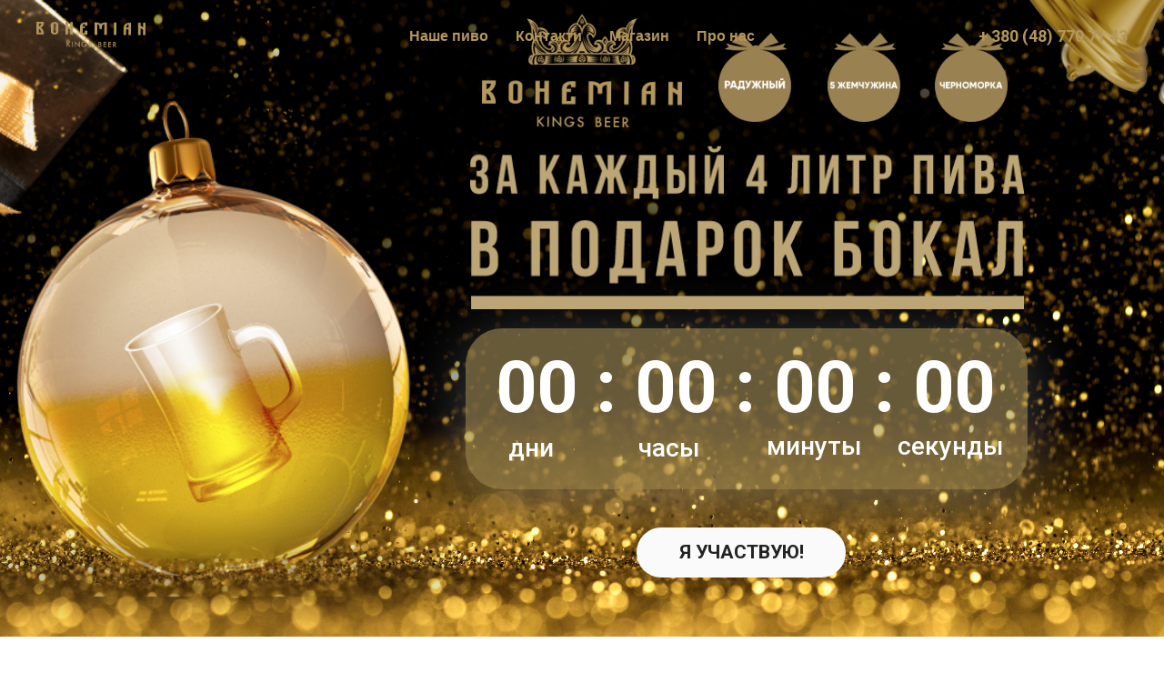

--- FILE ---
content_type: text/html; charset=UTF-8
request_url: https://bohemian-beer.com.ua/bokal
body_size: 17369
content:
<!DOCTYPE html> <html> <head> <meta charset="utf-8" /> <meta http-equiv="Content-Type" content="text/html; charset=utf-8" /> <meta name="viewport" content="width=device-width, initial-scale=1.0" /> <meta name="google-site-verification" content="e58hMLFcIwBWZhI120g1rIIPA52nFKPKOQt8_kuwFpw" /> <!--metatextblock--> <title>Bohemian Kings Beer - Акция за каждый 4 литр пива, бокал в подарок!</title> <meta name="description" content="Купи 4 литра пива в фирменном магазине Bohemian Kings Beer и получи фирменный бокал в подарок!" /> <meta property="og:url" content="https://bohemian-beer.com.ua/bokal" /> <meta property="og:title" content="Bohemian Kings Beer - Акция за каждый 4 литр пива, бокал в подарок!" /> <meta property="og:description" content="Купи 4 литра пива в фирменном магазине Bohemian Kings Beer и получи фирменный бокал в подарок!" /> <meta property="og:type" content="website" /> <meta property="og:image" content="https://static.tildacdn.one/tild6431-6362-4461-b531-646134663135/photo.png" /> <link rel="canonical" href="https://bohemian-beer.com.ua/bokal"> <!--/metatextblock--> <meta name="format-detection" content="telephone=no" /> <meta http-equiv="x-dns-prefetch-control" content="on"> <link rel="dns-prefetch" href="https://ws.tildacdn.com"> <link rel="dns-prefetch" href="https://static.tildacdn.one"> <link rel="shortcut icon" href="https://static.tildacdn.one/tild3733-3534-4133-b962-366566353735/favicon.ico" type="image/x-icon" /> <!-- Assets --> <script src="https://neo.tildacdn.com/js/tilda-fallback-1.0.min.js" async charset="utf-8"></script> <link rel="stylesheet" href="https://static.tildacdn.one/css/tilda-grid-3.0.min.css" type="text/css" media="all" onerror="this.loaderr='y';"/> <link rel="stylesheet" href="https://static.tildacdn.one/ws/project3296369/tilda-blocks-page16181493.min.css?t=1756913498" type="text/css" media="all" onerror="this.loaderr='y';" /> <link rel="preconnect" href="https://fonts.gstatic.com"> <link href="https://fonts.googleapis.com/css2?family=Roboto:wght@300;400;500;700&subset=latin,cyrillic" rel="stylesheet"> <link rel="stylesheet" href="https://static.tildacdn.one/css/tilda-animation-2.0.min.css" type="text/css" media="all" onerror="this.loaderr='y';" /> <link rel="stylesheet" href="https://static.tildacdn.one/css/tilda-cover-1.0.min.css" type="text/css" media="all" onerror="this.loaderr='y';" /> <link rel="stylesheet" href="https://static.tildacdn.one/css/tilda-forms-1.0.min.css" type="text/css" media="all" onerror="this.loaderr='y';" /> <script nomodule src="https://static.tildacdn.one/js/tilda-polyfill-1.0.min.js" charset="utf-8"></script> <script type="text/javascript">function t_onReady(func) {if(document.readyState!='loading') {func();} else {document.addEventListener('DOMContentLoaded',func);}}
function t_onFuncLoad(funcName,okFunc,time) {if(typeof window[funcName]==='function') {okFunc();} else {setTimeout(function() {t_onFuncLoad(funcName,okFunc,time);},(time||100));}}function t_throttle(fn,threshhold,scope) {return function() {fn.apply(scope||this,arguments);};}</script> <script src="https://static.tildacdn.one/js/jquery-1.10.2.min.js" charset="utf-8" onerror="this.loaderr='y';"></script> <script src="https://static.tildacdn.one/js/tilda-scripts-3.0.min.js" charset="utf-8" defer onerror="this.loaderr='y';"></script> <script src="https://static.tildacdn.one/ws/project3296369/tilda-blocks-page16181493.min.js?t=1756913498" charset="utf-8" async onerror="this.loaderr='y';"></script> <script src="https://static.tildacdn.one/js/tilda-lazyload-1.0.min.js" charset="utf-8" async onerror="this.loaderr='y';"></script> <script src="https://static.tildacdn.one/js/tilda-animation-2.0.min.js" charset="utf-8" async onerror="this.loaderr='y';"></script> <script src="https://static.tildacdn.one/js/tilda-zero-1.1.min.js" charset="utf-8" async onerror="this.loaderr='y';"></script> <script src="https://static.tildacdn.one/js/tilda-forms-1.0.min.js" charset="utf-8" async onerror="this.loaderr='y';"></script> <script src="https://static.tildacdn.one/js/tilda-cover-1.0.min.js" charset="utf-8" async onerror="this.loaderr='y';"></script> <script src="https://static.tildacdn.one/js/tilda-map-1.0.min.js" charset="utf-8" async onerror="this.loaderr='y';"></script> <script src="https://static.tildacdn.one/js/tilda-menu-1.0.min.js" charset="utf-8" async onerror="this.loaderr='y';"></script> <script src="https://static.tildacdn.one/js/tilda-skiplink-1.0.min.js" charset="utf-8" async onerror="this.loaderr='y';"></script> <script src="https://static.tildacdn.one/js/tilda-events-1.0.min.js" charset="utf-8" async onerror="this.loaderr='y';"></script> <!-- nominify begin --><meta name="facebook-domain-verification" content="mghu0yhaw0gm8gaywrguxac9gc487o" /> <meta name="google-site-verification" content="e58hMLFcIwBWZhI120g1rIIPA52nFKPKOQt8_kuwFpw" /><!-- Google Tag Manager --> <script>(function(w,d,s,l,i){w[l]=w[l]||[];w[l].push({'gtm.start':
new Date().getTime(),event:'gtm.js'});var f=d.getElementsByTagName(s)[0],
j=d.createElement(s),dl=l!='dataLayer'?'&l='+l:'';j.async=true;j.src=
'https://www.googletagmanager.com/gtm.js?id='+i+dl;f.parentNode.insertBefore(j,f);
})(window,document,'script','dataLayer','GTM-MXGWX4S');</script> <!-- End Google Tag Manager --><!-- nominify end --><script type="text/javascript">window.dataLayer=window.dataLayer||[];</script> <!-- Google Tag Manager --> <script type="text/javascript">(function(w,d,s,l,i){w[l]=w[l]||[];w[l].push({'gtm.start':new Date().getTime(),event:'gtm.js'});var f=d.getElementsByTagName(s)[0],j=d.createElement(s),dl=l!='dataLayer'?'&l='+l:'';j.async=true;j.src='https://www.googletagmanager.com/gtm.js?id='+i+dl;f.parentNode.insertBefore(j,f);})(window,document,'script','dataLayer','GTM-MXGWX4S');</script> <!-- End Google Tag Manager --> <!-- Facebook Pixel Code --> <script type="text/javascript" data-tilda-cookie-type="advertising">setTimeout(function(){!function(f,b,e,v,n,t,s)
{if(f.fbq)return;n=f.fbq=function(){n.callMethod?n.callMethod.apply(n,arguments):n.queue.push(arguments)};if(!f._fbq)f._fbq=n;n.push=n;n.loaded=!0;n.version='2.0';n.agent='pltilda';n.queue=[];t=b.createElement(e);t.async=!0;t.src=v;s=b.getElementsByTagName(e)[0];s.parentNode.insertBefore(t,s)}(window,document,'script','https://connect.facebook.net/en_US/fbevents.js');fbq('init','479798656842452');fbq('track','PageView');},2000);</script> <!-- End Facebook Pixel Code --> <script type="text/javascript">(function() {if((/bot|google|yandex|baidu|bing|msn|duckduckbot|teoma|slurp|crawler|spider|robot|crawling|facebook/i.test(navigator.userAgent))===false&&typeof(sessionStorage)!='undefined'&&sessionStorage.getItem('visited')!=='y'&&document.visibilityState){var style=document.createElement('style');style.type='text/css';style.innerHTML='@media screen and (min-width: 980px) {.t-records {opacity: 0;}.t-records_animated {-webkit-transition: opacity ease-in-out .2s;-moz-transition: opacity ease-in-out .2s;-o-transition: opacity ease-in-out .2s;transition: opacity ease-in-out .2s;}.t-records.t-records_visible {opacity: 1;}}';document.getElementsByTagName('head')[0].appendChild(style);function t_setvisRecs(){var alr=document.querySelectorAll('.t-records');Array.prototype.forEach.call(alr,function(el) {el.classList.add("t-records_animated");});setTimeout(function() {Array.prototype.forEach.call(alr,function(el) {el.classList.add("t-records_visible");});sessionStorage.setItem("visited","y");},400);}
document.addEventListener('DOMContentLoaded',t_setvisRecs);}})();</script></head> <body class="t-body" style="margin:0;"> <!--allrecords--> <div id="allrecords" class="t-records" data-hook="blocks-collection-content-node" data-tilda-project-id="3296369" data-tilda-page-id="16181493" data-tilda-page-alias="bokal" data-tilda-formskey="3eaffdba8521f0f1c36475b9bff5152b" data-tilda-imgoptimoff="yes" data-tilda-lazy="yes" data-tilda-root-zone="one" data-tilda-project-headcode="yes" data-tilda-project-country="UA"> <!--header--> <header id="t-header" class="t-records" data-hook="blocks-collection-content-node" data-tilda-project-id="3296369" data-tilda-page-id="18684805" data-tilda-page-alias="header" data-tilda-formskey="3eaffdba8521f0f1c36475b9bff5152b" data-tilda-imgoptimoff="yes" data-tilda-lazy="yes" data-tilda-root-zone="one" data-tilda-project-headcode="yes" data-tilda-project-country="UA"> <div id="rec439125544" class="r t-rec t-rec_pb_0 t-screenmin-480px" style="padding-bottom:0px; " data-animationappear="off" data-record-type="257" data-screen-min="480px"> <!-- T228 --> <div id="nav439125544marker"></div> <div id="nav439125544" class="t228 t228__positionfixed " style="background-color: rgba(255,255,255,0.0); " data-bgcolor-hex="#ffffff" data-bgcolor-rgba="rgba(255,255,255,0.0)" data-navmarker="nav439125544marker" data-appearoffset="" data-bgopacity-two="100" data-menushadow="" data-menushadow-css="" data-bgopacity="0.0" data-bgcolor-rgba-afterscroll="rgba(255,255,255,1)" data-menu-items-align="center" data-menu="yes"> <div class="t228__maincontainer " style=""> <div class="t228__padding40px"></div> <div class="t228__leftside"> <div class="t228__leftcontainer"> <a href="/" class="t228__imgwrapper"> <img class="t228__imglogo t228__imglogomobile"
src="https://static.tildacdn.one/tild3766-3234-4332-b737-313932313766/_-.png"
imgfield="img"
style="max-width: 120px; width: 120px; min-width: 120px; height: auto; display: block;"
alt=""> </a> </div> </div> <div class="t228__centerside "> <nav class="t228__centercontainer"> <ul role="list" class="t228__list t-menu__list t228__list_hidden"> <li class="t228__list_item"
style="padding:0 15px 0 0;"> <a class="t-menu__link-item"
href="/ourbeer" data-menu-submenu-hook="" data-menu-item-number="1">
Наше пиво
</a> </li> <li class="t228__list_item"
style="padding:0 15px;"> <a class="t-menu__link-item"
href="/contact" data-menu-submenu-hook="" data-menu-item-number="2">
Контакти
</a> </li> <li class="t228__list_item"
style="padding:0 15px;"> <a class="t-menu__link-item"
href="/shop" data-menu-submenu-hook="" data-menu-item-number="3">
Магазин
</a> </li> <li class="t228__list_item"
style="padding:0 0 0 15px;"> <a class="t-menu__link-item"
href="/aboutus" data-menu-submenu-hook="" data-menu-item-number="4">
Про нас
</a> </li> </ul> </nav> </div> <div class="t228__rightside"> <div class="t228__rightcontainer"> <div class="t228__right_descr" field="descr"><a href="tel:+380487707143" style="color:#b4965b !important;text-decoration: none;border-bottom: 0px solid;box-shadow: inset 0px -0px 0px 0px;-webkit-box-shadow: inset 0px -0px 0px 0px;-moz-box-shadow: inset 0px -0px 0px 0px;">+ 380 (48) 770 71 43</a><a href="tel:+380487707143"><strong></strong></a></div> </div> </div> <div class="t228__padding40px"> </div> </div> </div> <style>@media screen and (max-width:980px){#rec439125544 .t228__leftcontainer{padding:20px;}#rec439125544 .t228__imglogo{padding:20px 0;}#rec439125544 .t228{position:static;}}</style> <script>window.addEventListener('load',function() {t_onFuncLoad('t228_setWidth',function() {t228_setWidth('439125544');});});window.addEventListener('resize',t_throttle(function() {t_onFuncLoad('t228_setWidth',function() {t228_setWidth('439125544');});t_onFuncLoad('t_menu__setBGcolor',function() {t_menu__setBGcolor('439125544','.t228');});}));t_onReady(function() {t_onFuncLoad('t_menu__highlightActiveLinks',function() {t_menu__highlightActiveLinks('.t228__list_item a');});t_onFuncLoad('t_menu__findAnchorLinks',function() {t_menu__findAnchorLinks('439125544','.t228__list_item a');});t_onFuncLoad('t228__init',function() {t228__init('439125544');});t_onFuncLoad('t_menu__setBGcolor',function() {t_menu__setBGcolor('439125544','.t228');});t_onFuncLoad('t_menu__interactFromKeyboard',function() {t_menu__interactFromKeyboard('439125544');});t_onFuncLoad('t228_setWidth',function() {t228_setWidth('439125544');});t_onFuncLoad('t_menu__changeBgOpacity',function() {t_menu__changeBgOpacity('439125544','.t228');window.addEventListener('scroll',t_throttle(function() {t_menu__changeBgOpacity('439125544','.t228');}));});});</script> <style>#rec439125544 .t-menu__link-item{}@supports (overflow:-webkit-marquee) and (justify-content:inherit){#rec439125544 .t-menu__link-item,#rec439125544 .t-menu__link-item.t-active{opacity:1 !important;}}</style> <style> #rec439125544 .t228__leftcontainer a{font-size:18px;color:#ffffff;}#rec439125544 a.t-menu__link-item{color:#b4965b;font-weight:600;}#rec439125544 .t228__right_langs_lang a{color:#b4965b;font-weight:600;}#rec439125544 .t228__right_descr{font-size:18px;font-weight:600;font-family:'Roboto';}</style> <style> #rec439125544 .t228__logo{font-size:18px;color:#ffffff;}</style> </div> <div id="rec439125609" class="r t-rec t-screenmax-480px" style=" " data-animationappear="off" data-record-type="309" data-screen-max="480px"> <!-- T280 --> <div id="nav439125609marker"></div> <div id="nav439125609" class="t280 " data-menu="yes" data-appearoffset=""> <div class="t280__container t280__positionfixed" style=""> <div class="t280__container__bg" style="background-color: rgba(255,255,255,0.0);" data-bgcolor-hex="#ffffff" data-bgcolor-rgba="rgba(255,255,255,0.0)" data-navmarker="nav439125609marker" data-appearoffset="" data-bgopacity="0.0" data-bgcolor-rgba-afterscroll="rgba(255,255,255,1)" data-bgopacity2="1" data-menushadow="" data-menushadow-css=""></div> <div class="t280__menu__content "> <div class="t280__logo__container" style="min-height:60px;"> <div class="t280__logo__content"> <img class="t280__logo__img"
src="https://static.tildacdn.one/tild3463-3862-4565-b934-656536373436/_-.png"
imgfield="img"
style="height: 30px;"
alt=""> </div> </div> <button type="button"
class="t-menuburger t-menuburger_first "
aria-label="Навигационное меню"
aria-expanded="false"> <span style="background-color:#b4965b;"></span> <span style="background-color:#b4965b;"></span> <span style="background-color:#b4965b;"></span> <span style="background-color:#b4965b;"></span> </button> <script>function t_menuburger_init(recid) {var rec=document.querySelector('#rec' + recid);if(!rec) return;var burger=rec.querySelector('.t-menuburger');if(!burger) return;var isSecondStyle=burger.classList.contains('t-menuburger_second');if(isSecondStyle&&!window.isMobile&&!('ontouchend' in document)) {burger.addEventListener('mouseenter',function() {if(burger.classList.contains('t-menuburger-opened')) return;burger.classList.remove('t-menuburger-unhovered');burger.classList.add('t-menuburger-hovered');});burger.addEventListener('mouseleave',function() {if(burger.classList.contains('t-menuburger-opened')) return;burger.classList.remove('t-menuburger-hovered');burger.classList.add('t-menuburger-unhovered');setTimeout(function() {burger.classList.remove('t-menuburger-unhovered');},300);});}
burger.addEventListener('click',function() {if(!burger.closest('.tmenu-mobile')&&!burger.closest('.t450__burger_container')&&!burger.closest('.t466__container')&&!burger.closest('.t204__burger')&&!burger.closest('.t199__js__menu-toggler')) {burger.classList.toggle('t-menuburger-opened');burger.classList.remove('t-menuburger-unhovered');}});var menu=rec.querySelector('[data-menu="yes"]');if(!menu) return;var menuLinks=menu.querySelectorAll('.t-menu__link-item');var submenuClassList=['t978__menu-link_hook','t978__tm-link','t966__tm-link','t794__tm-link','t-menusub__target-link'];Array.prototype.forEach.call(menuLinks,function(link) {link.addEventListener('click',function() {var isSubmenuHook=submenuClassList.some(function(submenuClass) {return link.classList.contains(submenuClass);});if(isSubmenuHook) return;burger.classList.remove('t-menuburger-opened');});});menu.addEventListener('clickedAnchorInTooltipMenu',function() {burger.classList.remove('t-menuburger-opened');});}
t_onReady(function() {t_onFuncLoad('t_menuburger_init',function(){t_menuburger_init('439125609');});});</script> <style>.t-menuburger{position:relative;flex-shrink:0;width:28px;height:20px;padding:0;border:none;background-color:transparent;outline:none;-webkit-transform:rotate(0deg);transform:rotate(0deg);transition:transform .5s ease-in-out;cursor:pointer;z-index:999;}.t-menuburger span{display:block;position:absolute;width:100%;opacity:1;left:0;-webkit-transform:rotate(0deg);transform:rotate(0deg);transition:.25s ease-in-out;height:3px;background-color:#000;}.t-menuburger span:nth-child(1){top:0px;}.t-menuburger span:nth-child(2),.t-menuburger span:nth-child(3){top:8px;}.t-menuburger span:nth-child(4){top:16px;}.t-menuburger__big{width:42px;height:32px;}.t-menuburger__big span{height:5px;}.t-menuburger__big span:nth-child(2),.t-menuburger__big span:nth-child(3){top:13px;}.t-menuburger__big span:nth-child(4){top:26px;}.t-menuburger__small{width:22px;height:14px;}.t-menuburger__small span{height:2px;}.t-menuburger__small span:nth-child(2),.t-menuburger__small span:nth-child(3){top:6px;}.t-menuburger__small span:nth-child(4){top:12px;}.t-menuburger-opened span:nth-child(1){top:8px;width:0%;left:50%;}.t-menuburger-opened span:nth-child(2){-webkit-transform:rotate(45deg);transform:rotate(45deg);}.t-menuburger-opened span:nth-child(3){-webkit-transform:rotate(-45deg);transform:rotate(-45deg);}.t-menuburger-opened span:nth-child(4){top:8px;width:0%;left:50%;}.t-menuburger-opened.t-menuburger__big span:nth-child(1){top:6px;}.t-menuburger-opened.t-menuburger__big span:nth-child(4){top:18px;}.t-menuburger-opened.t-menuburger__small span:nth-child(1),.t-menuburger-opened.t-menuburger__small span:nth-child(4){top:6px;}@media (hover),(min-width:0\0){.t-menuburger_first:hover span:nth-child(1){transform:translateY(1px);}.t-menuburger_first:hover span:nth-child(4){transform:translateY(-1px);}.t-menuburger_first.t-menuburger__big:hover span:nth-child(1){transform:translateY(3px);}.t-menuburger_first.t-menuburger__big:hover span:nth-child(4){transform:translateY(-3px);}}.t-menuburger_second span:nth-child(2),.t-menuburger_second span:nth-child(3){width:80%;left:20%;right:0;}@media (hover),(min-width:0\0){.t-menuburger_second.t-menuburger-hovered span:nth-child(2),.t-menuburger_second.t-menuburger-hovered span:nth-child(3){animation:t-menuburger-anim 0.3s ease-out normal forwards;}.t-menuburger_second.t-menuburger-unhovered span:nth-child(2),.t-menuburger_second.t-menuburger-unhovered span:nth-child(3){animation:t-menuburger-anim2 0.3s ease-out normal forwards;}}.t-menuburger_second.t-menuburger-opened span:nth-child(2),.t-menuburger_second.t-menuburger-opened span:nth-child(3){left:0;right:0;width:100%!important;}.t-menuburger_third span:nth-child(4){width:70%;left:unset;right:0;}@media (hover),(min-width:0\0){.t-menuburger_third:not(.t-menuburger-opened):hover span:nth-child(4){width:100%;}}.t-menuburger_third.t-menuburger-opened span:nth-child(4){width:0!important;right:50%;}.t-menuburger_fourth{height:12px;}.t-menuburger_fourth.t-menuburger__small{height:8px;}.t-menuburger_fourth.t-menuburger__big{height:18px;}.t-menuburger_fourth span:nth-child(2),.t-menuburger_fourth span:nth-child(3){top:4px;opacity:0;}.t-menuburger_fourth span:nth-child(4){top:8px;}.t-menuburger_fourth.t-menuburger__small span:nth-child(2),.t-menuburger_fourth.t-menuburger__small span:nth-child(3){top:3px;}.t-menuburger_fourth.t-menuburger__small span:nth-child(4){top:6px;}.t-menuburger_fourth.t-menuburger__small span:nth-child(2),.t-menuburger_fourth.t-menuburger__small span:nth-child(3){top:3px;}.t-menuburger_fourth.t-menuburger__small span:nth-child(4){top:6px;}.t-menuburger_fourth.t-menuburger__big span:nth-child(2),.t-menuburger_fourth.t-menuburger__big span:nth-child(3){top:6px;}.t-menuburger_fourth.t-menuburger__big span:nth-child(4){top:12px;}@media (hover),(min-width:0\0){.t-menuburger_fourth:not(.t-menuburger-opened):hover span:nth-child(1){transform:translateY(1px);}.t-menuburger_fourth:not(.t-menuburger-opened):hover span:nth-child(4){transform:translateY(-1px);}.t-menuburger_fourth.t-menuburger__big:not(.t-menuburger-opened):hover span:nth-child(1){transform:translateY(3px);}.t-menuburger_fourth.t-menuburger__big:not(.t-menuburger-opened):hover span:nth-child(4){transform:translateY(-3px);}}.t-menuburger_fourth.t-menuburger-opened span:nth-child(1),.t-menuburger_fourth.t-menuburger-opened span:nth-child(4){top:4px;}.t-menuburger_fourth.t-menuburger-opened span:nth-child(2),.t-menuburger_fourth.t-menuburger-opened span:nth-child(3){opacity:1;}@keyframes t-menuburger-anim{0%{width:80%;left:20%;right:0;}50%{width:100%;left:0;right:0;}100%{width:80%;left:0;right:20%;}}@keyframes t-menuburger-anim2{0%{width:80%;left:0;}50%{width:100%;right:0;left:0;}100%{width:80%;left:20%;right:0;}}</style> </div> </div> <div class="t280__menu__wrapper t280__menu__wrapper_2"> <div class="t280__menu__bg" style="background-color:#ebebeb; opacity:1;"></div> <div class="t280__menu__container"> <nav class="t280__menu t-width t-width_6"> <ul role="list" class="t280__list t-menu__list"> <li class="t280__menu__item"> <a class="t280__menu__link t-title t-title_xl t-menu__link-item"
href="/ourbeer" data-menu-submenu-hook="">
Наше пиво
</a> </li> <li class="t280__menu__item"> <a class="t280__menu__link t-title t-title_xl t-menu__link-item"
href="/contact" data-menu-submenu-hook="">
Контакти
</a> </li> <li class="t280__menu__item"> <a class="t280__menu__link t-title t-title_xl t-menu__link-item"
href="/aboutus" data-menu-submenu-hook="">
Про нас
</a> </li> <li class="t280__menu__item"> <a class="t280__menu__link t-title t-title_xl t-menu__link-item"
href="/shop" data-menu-submenu-hook="">
Магазин
</a> </li> </ul> </nav> <div class="t280__bottom t-width t-width_6"> <div class="t280__descr t280__bottom__item t-descr t-descr_xs"><a href="tel:+380487707143" style="color:#b4965b !important;text-decoration: none;border-bottom: 0px solid;box-shadow: inset 0px -0px 0px 0px;-webkit-box-shadow: inset 0px -0px 0px 0px;-moz-box-shadow: inset 0px -0px 0px 0px;">+ 380 (48) 770 71 43</a></div> <div class="t-sociallinks"> <ul role="list" class="t-sociallinks__wrapper" aria-label="Соц. сети"> <!-- new soclinks --><li class="t-sociallinks__item t-sociallinks__item_facebook"><a href="https://www.facebook.com/bohemian.kings.brewery" target="_blank" rel="nofollow" aria-label="facebook" style="width: 30px; height: 30px;"><svg class="t-sociallinks__svg" role="presentation" width=30px height=30px viewBox="0 0 100 100" fill="none" xmlns="http://www.w3.org/2000/svg"> <path fill-rule="evenodd" clip-rule="evenodd" d="M50 100c27.6142 0 50-22.3858 50-50S77.6142 0 50 0 0 22.3858 0 50s22.3858 50 50 50Zm3.431-73.9854c-2.5161.0701-5.171.6758-7.0464 2.4577-1.5488 1.4326-2.329 3.5177-2.5044 5.602-.0534 1.4908-.0458 2.9855-.0382 4.4796.0058 1.1205.0115 2.2407-.0085 3.3587-.6888.005-1.3797.0036-2.0709.0021-.9218-.0019-1.8441-.0038-2.7626.0096 0 .8921.0013 1.7855.0026 2.6797.0026 1.791.0052 3.5853-.0026 5.3799.9185.0134 1.8409.0115 2.7627.0096.6912-.0015 1.382-.0029 2.0708.0021.0155 3.5565.0127 7.1128.0098 10.669-.0036 4.4452-.0072 8.8903.0252 13.3354 1.8903-.0134 3.7765-.0115 5.6633-.0095 1.4152.0014 2.8306.0028 4.2484-.0022.0117-4.0009.0088-7.9986.0058-11.9963-.0029-3.9979-.0058-7.9957.0059-11.9964.9533-.005 1.9067-.0036 2.86-.0021 1.2713.0019 2.5425.0038 3.8137-.0096.396-2.679.7335-5.3814.9198-8.0947-1.2576-.0058-2.5155-.0058-3.7734-.0058-1.2578 0-2.5157 0-3.7734-.0059 0-.4689-.0007-.9378-.0014-1.4066-.0022-1.4063-.0044-2.8123.0131-4.2188.198-1.0834 1.3158-1.9104 2.3992-1.8403h5.1476c.0117-2.8069.0117-5.602 0-8.4089-.6636 0-1.3273-.0007-1.9911-.0014-1.9915-.0022-3.9832-.0044-5.975.0131Z" fill="#b4965b"/> </svg></a></li>&nbsp;<li class="t-sociallinks__item t-sociallinks__item_instagram"><a href="https://www.instagram.com/bohemian_brewery/" target="_blank" rel="nofollow" aria-label="instagram" style="width: 30px; height: 30px;"><svg class="t-sociallinks__svg" role="presentation" width=30px height=30px viewBox="0 0 100 100" fill="none" xmlns="http://www.w3.org/2000/svg"> <path fill-rule="evenodd" clip-rule="evenodd" d="M50 100C77.6142 100 100 77.6142 100 50C100 22.3858 77.6142 0 50 0C22.3858 0 0 22.3858 0 50C0 77.6142 22.3858 100 50 100ZM25 39.3918C25 31.4558 31.4566 25 39.3918 25H60.6082C68.5442 25 75 31.4566 75 39.3918V60.8028C75 68.738 68.5442 75.1946 60.6082 75.1946H39.3918C31.4558 75.1946 25 68.738 25 60.8028V39.3918ZM36.9883 50.0054C36.9883 42.8847 42.8438 37.0922 50.0397 37.0922C57.2356 37.0922 63.0911 42.8847 63.0911 50.0054C63.0911 57.1252 57.2356 62.9177 50.0397 62.9177C42.843 62.9177 36.9883 57.1252 36.9883 50.0054ZM41.7422 50.0054C41.7422 54.5033 45.4641 58.1638 50.0397 58.1638C54.6153 58.1638 58.3372 54.5041 58.3372 50.0054C58.3372 45.5066 54.6145 41.8469 50.0397 41.8469C45.4641 41.8469 41.7422 45.5066 41.7422 50.0054ZM63.3248 39.6355C65.0208 39.6355 66.3956 38.2606 66.3956 36.5646C66.3956 34.8687 65.0208 33.4938 63.3248 33.4938C61.6288 33.4938 60.2539 34.8687 60.2539 36.5646C60.2539 38.2606 61.6288 39.6355 63.3248 39.6355Z" fill="#b4965b"/> </svg></a></li><!-- /new soclinks --> </ul> </div> </div> </div> </div> </div> <style>@media screen and (max-width:980px){#rec439125609 .t280__main_opened .t280__menu__content{background-color:#ebebeb!important;opacity:1!important;}}</style> <script>t_onReady(function() {t_onFuncLoad('t280_showMenu',function() {t280_showMenu('439125609');});t_onFuncLoad('t280_changeSize',function() {t280_changeSize('439125609');});t_onFuncLoad('t280_highlight',function() {t280_highlight();});});t_onFuncLoad('t280_changeSize',function(){window.addEventListener('resize',t_throttle(function() {t280_changeSize('439125609');}));});t_onReady(function() {t_onFuncLoad('t280_changeBgOpacityMenu',function(){t280_changeBgOpacityMenu('439125609');window.addEventListener('scroll',t_throttle(function(){t280_changeBgOpacityMenu('439125609');}));});});</script> <style>#rec439125609 .t-menu__link-item{}@supports (overflow:-webkit-marquee) and (justify-content:inherit){#rec439125609 .t-menu__link-item,#rec439125609 .t-menu__link-item.t-active{opacity:1 !important;}}</style> <style> #rec439125609 .t280__logo__content .t-title{font-size:18px;color:#000000;font-weight:500;text-transform:uppercase;letter-spacing:2px;}#rec439125609 a.t280__menu__link{color:#000000;font-weight:300;}#rec439125609 .t280__descr{font-size:18px;}</style> <style> #rec439125609 .t280__logo{font-size:18px;color:#000000;font-weight:500;text-transform:uppercase;letter-spacing:2px;}</style> <style> #rec439125609 .t280__lang_first{color:#000000;font-weight:300;}</style> <style> #rec439125609 .t280__lang_second{color:#000000;font-weight:300;}</style> </div> </header> <!--/header--> <div id="rec264119296" class="r t-rec" style=" " data-animationappear="off" data-record-type="396"> <!-- T396 --> <style>#rec264119296 .t396__artboard {height:700px;background-color:#ffffff;}#rec264119296 .t396__filter {height:700px;}#rec264119296 .t396__carrier{height:700px;background-position:center center;background-attachment:scroll;background-image:url('https://thb.tildacdn.one/tild6132-3362-4930-a163-376339323562/-/resize/20x/photo.png');background-size:cover;background-repeat:no-repeat;}@media screen and (max-width:1199px) {#rec264119296 .t396__artboard,#rec264119296 .t396__filter,#rec264119296 .t396__carrier {}#rec264119296 .t396__filter {}#rec264119296 .t396__carrier {background-attachment:scroll;}}@media screen and (max-width:959px) {#rec264119296 .t396__artboard,#rec264119296 .t396__filter,#rec264119296 .t396__carrier {}#rec264119296 .t396__filter {}#rec264119296 .t396__carrier {background-attachment:scroll;}}@media screen and (max-width:639px) {#rec264119296 .t396__artboard,#rec264119296 .t396__filter,#rec264119296 .t396__carrier {}#rec264119296 .t396__filter {}#rec264119296 .t396__carrier {background-attachment:scroll;}}@media screen and (max-width:479px) {#rec264119296 .t396__artboard,#rec264119296 .t396__filter,#rec264119296 .t396__carrier {}#rec264119296 .t396__filter {}#rec264119296 .t396__carrier {background-attachment:scroll;}}#rec264119296 .tn-elem[data-elem-id="1608039376274"]{z-index:2;top:-175px;left:calc(50% - 600px + -950px);width:430px;height:auto;}#rec264119296 .tn-elem[data-elem-id="1608039376274"] .tn-atom{background-position:center center;border-color:transparent ;border-style:solid;}#rec264119296 .tn-elem[data-elem-id="1608039376274"] .tn-atom__img {}@media screen and (max-width:1199px) {}@media screen and (max-width:959px) {}@media screen and (max-width:639px) {}@media screen and (max-width:479px) {#rec264119296 .tn-elem[data-elem-id="1608039376274"] {top:170px;left:calc(50% - 160px + -650px);width:280px;height:auto;}}#rec264119296 .tn-elem[data-elem-id="1608040309534"]{z-index:3;top:361px;left:calc(50% - 600px + 472px);width:618px;height:177px;}#rec264119296 .tn-elem[data-elem-id="1608040309534"] .tn-atom{border-width:4px;border-radius:40px;opacity:0.6;background-color:#ab9660;background-position:center center;border-color:transparent ;border-style:solid ;box-shadow:0px 10px 70px 0px rgba(218,224,231,0.5);}@media screen and (max-width:1199px) {#rec264119296 .tn-elem[data-elem-id="1608040309534"] {top:539px;left:calc(50% - 480px + 26px);}}@media screen and (max-width:959px) {#rec264119296 .tn-elem[data-elem-id="1608040309534"] {top:535px;left:calc(50% - 320px + 8px);}}@media screen and (max-width:639px) {#rec264119296 .tn-elem[data-elem-id="1608040309534"] {top:531px;left:calc(50% - 240px + 22px);width:434px;height:116px;}}@media screen and (max-width:479px) {#rec264119296 .tn-elem[data-elem-id="1608040309534"] {top:235px;left:calc(50% - 160px + 6px);width:308px;height:102px;}}#rec264119296 .tn-elem[data-elem-id="1608039350107"]{z-index:4;top:15px;left:calc(50% - 600px + 490px);width:220px;height:auto;}#rec264119296 .tn-elem[data-elem-id="1608039350107"] .tn-atom{background-position:center center;border-color:transparent ;border-style:solid;}#rec264119296 .tn-elem[data-elem-id="1608039350107"] .tn-atom__img {}@media screen and (max-width:1199px) {}@media screen and (max-width:959px) {}@media screen and (max-width:639px) {}@media screen and (max-width:479px) {#rec264119296 .tn-elem[data-elem-id="1608039350107"] {top:38px;left:calc(50% - 160px + 100px);width:120px;height:auto;}}#rec264119296 .tn-elem[data-elem-id="1608039361405"]{z-index:5;top:160px;left:calc(50% - 600px + 477px);width:610px;height:auto;}#rec264119296 .tn-elem[data-elem-id="1608039361405"] .tn-atom{background-position:center center;border-color:transparent ;border-style:solid;}#rec264119296 .tn-elem[data-elem-id="1608039361405"] .tn-atom__img {}@media screen and (max-width:1199px) {}@media screen and (max-width:959px) {}@media screen and (max-width:639px) {}@media screen and (max-width:479px) {#rec264119296 .tn-elem[data-elem-id="1608039361405"] {top:130px;left:calc(50% - 160px + 25px);width:270px;height:auto;}}#rec264119296 .tn-elem[data-elem-id="1608039399986"]{z-index:6;top:110px;left:calc(50% - 600px + -140px);width:670px;height:auto;}#rec264119296 .tn-elem[data-elem-id="1608039399986"] .tn-atom{background-position:center center;border-color:transparent ;border-style:solid;}#rec264119296 .tn-elem[data-elem-id="1608039399986"] .tn-atom__img {}@media screen and (max-width:1199px) {}@media screen and (max-width:959px) {}@media screen and (max-width:639px) {}@media screen and (max-width:479px) {#rec264119296 .tn-elem[data-elem-id="1608039399986"] {top:315px;left:calc(50% - 160px + -10px);width:340px;height:auto;}}#rec264119296 .tn-elem[data-elem-id="1608039424929"]{z-index:7;top:0px;left:calc(50% - 600px + -120px);width:290px;height:auto;}#rec264119296 .tn-elem[data-elem-id="1608039424929"] .tn-atom{background-position:center center;border-color:transparent ;border-style:solid;}#rec264119296 .tn-elem[data-elem-id="1608039424929"] .tn-atom__img {}@media screen and (max-width:1199px) {}@media screen and (max-width:959px) {}@media screen and (max-width:639px) {}@media screen and (max-width:479px) {#rec264119296 .tn-elem[data-elem-id="1608039424929"] {top:0px;left:calc(50% - 160px + -30px);width:110px;height:auto;}}#rec264119296 .tn-elem[data-elem-id="1608039436886"]{z-index:8;top:0px;left:calc(50% - 600px + 1070px);width:250px;height:auto;}#rec264119296 .tn-elem[data-elem-id="1608039436886"] .tn-atom{background-position:center center;border-color:transparent ;border-style:solid;}#rec264119296 .tn-elem[data-elem-id="1608039436886"] .tn-atom__img {}@media screen and (max-width:1199px) {}@media screen and (max-width:959px) {}@media screen and (max-width:639px) {}@media screen and (max-width:479px) {#rec264119296 .tn-elem[data-elem-id="1608039436886"] {top:0px;left:calc(50% - 160px + 250px);width:110px;height:auto;}}#rec264119296 .tn-elem[data-elem-id="1608039910569"]{color:#ffffff;text-align:center;z-index:9;top:365px;left:calc(50% - 600px + 469px);width:620px;height:auto;}#rec264119296 .tn-elem[data-elem-id="1608039910569"] .tn-atom{color:#ffffff;font-size:79px;font-family:'Roboto',Arial,sans-serif;line-height:1.55;font-weight:700;background-position:center center;border-color:transparent ;border-style:solid;}@media screen and (max-width:1199px) {#rec264119296 .tn-elem[data-elem-id="1608039910569"] {top:555px;left:calc(50% - 480px + 21px);height:auto;}}@media screen and (max-width:959px) {}@media screen and (max-width:639px) {#rec264119296 .tn-elem[data-elem-id="1608039910569"] {top:525px;left:calc(50% - 240px + -40px);width:560px;height:auto;}#rec264119296 .tn-elem[data-elem-id="1608039910569"] .tn-atom{font-size:60px;background-size:cover;}}@media screen and (max-width:479px) {#rec264119296 .tn-elem[data-elem-id="1608039910569"] {top:247px;left:calc(50% - 160px + 12px);width:300px;height:auto;}#rec264119296 .tn-elem[data-elem-id="1608039910569"] .tn-atom{font-size:40px;background-size:cover;}}#rec264119296 .tn-elem[data-elem-id="1608039938438"]{color:#ffffff;z-index:10;top:471px;left:calc(50% - 600px + 519px);width:50px;height:auto;}#rec264119296 .tn-elem[data-elem-id="1608039938438"] .tn-atom{color:#ffffff;font-size:28px;font-family:'Roboto',Arial,sans-serif;line-height:1.55;font-weight:500;background-position:center center;border-color:transparent ;border-style:solid;}@media screen and (max-width:1199px) {#rec264119296 .tn-elem[data-elem-id="1608039938438"] {top:659px;left:calc(50% - 480px + 62px);height:auto;}}@media screen and (max-width:959px) {}@media screen and (max-width:639px) {#rec264119296 .tn-elem[data-elem-id="1608039938438"] {top:600px;left:calc(50% - 240px + 35px);height:auto;}#rec264119296 .tn-elem[data-elem-id="1608039938438"] .tn-atom{font-size:20px;background-size:cover;}}@media screen and (max-width:479px) {#rec264119296 .tn-elem[data-elem-id="1608039938438"] {top:299px;left:calc(50% - 160px + 32px);width:31px;height:auto;}#rec264119296 .tn-elem[data-elem-id="1608039938438"] .tn-atom{font-size:12px;background-size:cover;}}#rec264119296 .tn-elem[data-elem-id="1608039938443"]{color:#ffffff;z-index:11;top:471px;left:calc(50% - 600px + 662px);width:50px;height:auto;}#rec264119296 .tn-elem[data-elem-id="1608039938443"] .tn-atom{color:#ffffff;font-size:28px;font-family:'Roboto',Arial,sans-serif;line-height:1.55;font-weight:500;background-position:center center;border-color:transparent ;border-style:solid;}@media screen and (max-width:1199px) {#rec264119296 .tn-elem[data-elem-id="1608039938443"] {top:659px;left:calc(50% - 480px + 186px);height:auto;}}@media screen and (max-width:959px) {}@media screen and (max-width:639px) {#rec264119296 .tn-elem[data-elem-id="1608039938443"] {top:600px;left:calc(50% - 240px + 136px);height:auto;}#rec264119296 .tn-elem[data-elem-id="1608039938443"] .tn-atom{font-size:20px;background-size:cover;}}@media screen and (max-width:479px) {#rec264119296 .tn-elem[data-elem-id="1608039938443"] {top:299px;left:calc(50% - 160px + 106px);width:39px;height:auto;}#rec264119296 .tn-elem[data-elem-id="1608039938443"] .tn-atom{font-size:12px;background-size:cover;}}#rec264119296 .tn-elem[data-elem-id="1608039938448"]{color:#ffffff;z-index:12;top:469px;left:calc(50% - 600px + 803px);width:50px;height:auto;}#rec264119296 .tn-elem[data-elem-id="1608039938448"] .tn-atom{color:#ffffff;font-size:28px;font-family:'Roboto',Arial,sans-serif;line-height:1.55;font-weight:500;background-position:center center;border-color:transparent ;border-style:solid;}@media screen and (max-width:1199px) {#rec264119296 .tn-elem[data-elem-id="1608039938448"] {top:659px;left:calc(50% - 480px + 325px);height:auto;}}@media screen and (max-width:959px) {}@media screen and (max-width:639px) {#rec264119296 .tn-elem[data-elem-id="1608039938448"] {top:600px;left:calc(50% - 240px + 238px);height:auto;}#rec264119296 .tn-elem[data-elem-id="1608039938448"] .tn-atom{font-size:20px;background-size:cover;}}@media screen and (max-width:479px) {#rec264119296 .tn-elem[data-elem-id="1608039938448"] {top:299px;left:calc(50% - 160px + 178px);height:auto;}#rec264119296 .tn-elem[data-elem-id="1608039938448"] .tn-atom{font-size:12px;background-size:cover;}}#rec264119296 .tn-elem[data-elem-id="1608039938456"]{color:#ffffff;z-index:13;top:469px;left:calc(50% - 600px + 947px);width:50px;height:auto;}#rec264119296 .tn-elem[data-elem-id="1608039938456"] .tn-atom{color:#ffffff;font-size:28px;font-family:'Roboto',Arial,sans-serif;line-height:1.55;font-weight:500;background-position:center center;border-color:transparent ;border-style:solid;}@media screen and (max-width:1199px) {#rec264119296 .tn-elem[data-elem-id="1608039938456"] {top:658px;left:calc(50% - 480px + 480px);height:auto;}}@media screen and (max-width:959px) {}@media screen and (max-width:639px) {#rec264119296 .tn-elem[data-elem-id="1608039938456"] {top:600px;left:calc(50% - 240px + 355px);height:auto;}#rec264119296 .tn-elem[data-elem-id="1608039938456"] .tn-atom{font-size:20px;background-size:cover;}}@media screen and (max-width:479px) {#rec264119296 .tn-elem[data-elem-id="1608039938456"] {top:289px;left:calc(50% - 160px + 255px);height:auto;}#rec264119296 .tn-elem[data-elem-id="1608039938456"] .tn-atom{font-size:12px;background-size:cover;}}#rec264119296 .tn-elem[data-elem-id="1608040673645"]{color:#232323;text-align:center;z-index:14;top:580px;left:calc(50% - 600px + 660px);width:230px;height:55px;}#rec264119296 .tn-elem[data-elem-id="1608040673645"] .tn-atom{color:#232323;font-size:21px;font-family:'Roboto',Arial,sans-serif;line-height:1.55;font-weight:700;border-width:1px;border-radius:30px;background-color:#fafafa;background-position:center center;border-color:transparent ;border-style:solid;transition:background-color 0.2s ease-in-out,color 0.2s ease-in-out,border-color 0.2s ease-in-out;}@media screen and (max-width:1199px) {}@media screen and (max-width:959px) {}@media screen and (max-width:639px) {}@media screen and (max-width:479px) {#rec264119296 .tn-elem[data-elem-id="1608040673645"] {top:585px;left:calc(50% - 160px + 75px);width:170px;height:35px;}#rec264119296 .tn-elem[data-elem-id="1608040673645"] .tn-atom{font-size:17px;background-size:cover;}}#rec264119296 .tn-elem[data-elem-id="1608226337470"]{z-index:15;top:36px;left:calc(50% - 600px + 750px);width:80px;height:auto;}#rec264119296 .tn-elem[data-elem-id="1608226337470"] .tn-atom{background-position:center center;border-color:transparent ;border-style:solid;}#rec264119296 .tn-elem[data-elem-id="1608226337470"] .tn-atom__img {}@media screen and (max-width:1199px) {}@media screen and (max-width:959px) {}@media screen and (max-width:639px) {}@media screen and (max-width:479px) {#rec264119296 .tn-elem[data-elem-id="1608226337470"] {top:515px;left:calc(50% - 160px + 270px);width:50px;height:auto;}}#rec264119296 .tn-elem[data-elem-id="1608226350821"]{z-index:16;top:36px;left:calc(50% - 600px + 870px);width:80px;height:auto;}#rec264119296 .tn-elem[data-elem-id="1608226350821"] .tn-atom{background-position:center center;border-color:transparent ;border-style:solid;}#rec264119296 .tn-elem[data-elem-id="1608226350821"] .tn-atom__img {}@media screen and (max-width:1199px) {}@media screen and (max-width:959px) {}@media screen and (max-width:639px) {}@media screen and (max-width:479px) {#rec264119296 .tn-elem[data-elem-id="1608226350821"] {top:530px;left:calc(50% - 160px + 0px);width:50px;height:auto;}}#rec264119296 .tn-elem[data-elem-id="1608650855990"]{z-index:17;top:36px;left:calc(50% - 600px + 988px);width:80px;height:auto;}#rec264119296 .tn-elem[data-elem-id="1608650855990"] .tn-atom{background-position:center center;border-color:transparent ;border-style:solid;}#rec264119296 .tn-elem[data-elem-id="1608650855990"] .tn-atom__img {}@media screen and (max-width:1199px) {}@media screen and (max-width:959px) {}@media screen and (max-width:639px) {}@media screen and (max-width:479px) {#rec264119296 .tn-elem[data-elem-id="1608650855990"] {top:350px;left:calc(50% - 160px + 0px);width:50px;height:auto;}}</style> <div class='t396'> <div class="t396__artboard" data-artboard-recid="264119296" data-artboard-screens="320,480,640,960,1200" data-artboard-height="700" data-artboard-valign="center"> <div class="t396__carrier t-bgimg" data-artboard-recid="264119296" data-original="https://static.tildacdn.one/tild6132-3362-4930-a163-376339323562/photo.png"></div> <div class="t396__filter" data-artboard-recid="264119296"></div> <div class='t396__elem tn-elem tn-elem__2641192961608039376274' data-elem-id='1608039376274' data-elem-type='image' data-field-top-value="-175" data-field-left-value="-950" data-field-width-value="430" data-field-axisy-value="top" data-field-axisx-value="left" data-field-container-value="grid" data-field-topunits-value="px" data-field-leftunits-value="px" data-field-heightunits-value="" data-field-widthunits-value="px" data-field-filewidth-value="1080" data-field-fileheight-value="1920" data-field-top-res-320-value="170" data-field-left-res-320-value="-650" data-field-width-res-320-value="280"> <div class='tn-atom'> <img class='tn-atom__img t-img' data-original='https://static.tildacdn.one/tild6538-6561-4836-a332-373366373161/_0004_-4.png'
src='https://thb.tildacdn.one/tild6538-6561-4836-a332-373366373161/-/resize/20x/_0004_-4.png'
alt='' imgfield='tn_img_1608039376274'
/> </div> </div> <div class='t396__elem tn-elem tn-elem__2641192961608040309534 t-animate' data-elem-id='1608040309534' data-elem-type='shape' data-field-top-value="361" data-field-left-value="472" data-field-height-value="177" data-field-width-value="618" data-field-axisy-value="top" data-field-axisx-value="left" data-field-container-value="grid" data-field-topunits-value="px" data-field-leftunits-value="px" data-field-heightunits-value="px" data-field-widthunits-value="px" data-animate-style="fadein" data-animate-duration="1.6" data-field-top-res-320-value="235" data-field-left-res-320-value="6" data-field-height-res-320-value="102" data-field-width-res-320-value="308" data-field-top-res-480-value="531" data-field-left-res-480-value="22" data-field-height-res-480-value="116" data-field-width-res-480-value="434" data-field-top-res-640-value="535" data-field-left-res-640-value="8" data-field-top-res-960-value="539" data-field-left-res-960-value="26"> <div class='tn-atom'> </div> </div> <div class='t396__elem tn-elem tn-elem__2641192961608039350107' data-elem-id='1608039350107' data-elem-type='image' data-field-top-value="15" data-field-left-value="490" data-field-width-value="220" data-field-axisy-value="top" data-field-axisx-value="left" data-field-container-value="grid" data-field-topunits-value="px" data-field-leftunits-value="px" data-field-heightunits-value="" data-field-widthunits-value="px" data-field-filewidth-value="502" data-field-fileheight-value="286" data-field-top-res-320-value="38" data-field-left-res-320-value="100" data-field-width-res-320-value="120"> <div class='tn-atom'> <img class='tn-atom__img t-img' data-original='https://static.tildacdn.one/tild6435-3038-4437-b437-633039366539/_0001_.png'
src='https://thb.tildacdn.one/tild6435-3038-4437-b437-633039366539/-/resize/20x/_0001_.png'
alt='' imgfield='tn_img_1608039350107'
/> </div> </div> <div class='t396__elem tn-elem tn-elem__2641192961608039361405' data-elem-id='1608039361405' data-elem-type='image' data-field-top-value="160" data-field-left-value="477" data-field-width-value="610" data-field-axisy-value="top" data-field-axisx-value="left" data-field-container-value="grid" data-field-topunits-value="px" data-field-leftunits-value="px" data-field-heightunits-value="" data-field-widthunits-value="px" data-field-filewidth-value="586" data-field-fileheight-value="173" data-field-top-res-320-value="130" data-field-left-res-320-value="25" data-field-width-res-320-value="270"> <div class='tn-atom'> <img class='tn-atom__img t-img' data-original='https://static.tildacdn.one/tild6430-6166-4333-a434-646537353536/photo.png'
src='https://thb.tildacdn.one/tild6430-6166-4333-a434-646537353536/-/resize/20x/photo.png'
alt='' imgfield='tn_img_1608039361405'
/> </div> </div> <div class='t396__elem tn-elem tn-elem__2641192961608039399986' data-elem-id='1608039399986' data-elem-type='image' data-field-top-value="110" data-field-left-value="-140" data-field-width-value="670" data-field-axisy-value="top" data-field-axisx-value="left" data-field-container-value="grid" data-field-topunits-value="px" data-field-leftunits-value="px" data-field-heightunits-value="" data-field-widthunits-value="px" data-field-filewidth-value="529" data-field-fileheight-value="476" data-field-top-res-320-value="315" data-field-left-res-320-value="-10" data-field-width-res-320-value="340"> <div class='tn-atom'> <img class='tn-atom__img t-img' data-original='https://static.tildacdn.one/tild3038-6463-4262-b238-326562646231/photo.png'
src='https://thb.tildacdn.one/tild3038-6463-4262-b238-326562646231/-/resize/20x/photo.png'
alt='' imgfield='tn_img_1608039399986'
/> </div> </div> <div class='t396__elem tn-elem tn-elem__2641192961608039424929' data-elem-id='1608039424929' data-elem-type='image' data-field-top-value="0" data-field-left-value="-120" data-field-width-value="290" data-field-axisy-value="top" data-field-axisx-value="left" data-field-container-value="grid" data-field-topunits-value="px" data-field-leftunits-value="px" data-field-heightunits-value="" data-field-widthunits-value="px" data-field-filewidth-value="205" data-field-fileheight-value="280" data-field-top-res-320-value="0" data-field-left-res-320-value="-30" data-field-width-res-320-value="110"> <div class='tn-atom'> <img class='tn-atom__img t-img' data-original='https://static.tildacdn.one/tild6234-3437-4036-a331-343461373033/_2.png'
src='https://thb.tildacdn.one/tild6234-3437-4036-a331-343461373033/-/resize/20x/_2.png'
alt='' imgfield='tn_img_1608039424929'
/> </div> </div> <div class='t396__elem tn-elem tn-elem__2641192961608039436886' data-elem-id='1608039436886' data-elem-type='image' data-field-top-value="0" data-field-left-value="1070" data-field-width-value="250" data-field-axisy-value="top" data-field-axisx-value="left" data-field-container-value="grid" data-field-topunits-value="px" data-field-leftunits-value="px" data-field-heightunits-value="" data-field-widthunits-value="px" data-field-filewidth-value="225" data-field-fileheight-value="146" data-field-top-res-320-value="0" data-field-left-res-320-value="250" data-field-width-res-320-value="110"> <div class='tn-atom'> <img class='tn-atom__img t-img' data-original='https://static.tildacdn.one/tild3637-6435-4834-b234-653664643764/photo.png'
src='https://thb.tildacdn.one/tild3637-6435-4834-b234-653664643764/-/resize/20x/photo.png'
alt='' imgfield='tn_img_1608039436886'
/> </div> </div> <div class='t396__elem tn-elem tn-elem__2641192961608039910569' data-elem-id='1608039910569' data-elem-type='text' data-field-top-value="365" data-field-left-value="469" data-field-width-value="620" data-field-axisy-value="top" data-field-axisx-value="left" data-field-container-value="grid" data-field-topunits-value="px" data-field-leftunits-value="px" data-field-heightunits-value="" data-field-widthunits-value="px" data-field-top-res-320-value="247" data-field-left-res-320-value="12" data-field-width-res-320-value="300" data-field-top-res-480-value="525" data-field-left-res-480-value="-40" data-field-width-res-480-value="560" data-field-top-res-960-value="555" data-field-left-res-960-value="21"> <div class='tn-atom'field='tn_text_1608039910569'>0 : 19 : 25 : 60</div> </div> <div class='t396__elem tn-elem tn-elem__2641192961608039938438' data-elem-id='1608039938438' data-elem-type='text' data-field-top-value="471" data-field-left-value="519" data-field-width-value="50" data-field-axisy-value="top" data-field-axisx-value="left" data-field-container-value="grid" data-field-topunits-value="px" data-field-leftunits-value="px" data-field-heightunits-value="" data-field-widthunits-value="px" data-field-top-res-320-value="299" data-field-left-res-320-value="32" data-field-width-res-320-value="31" data-field-top-res-480-value="600" data-field-left-res-480-value="35" data-field-top-res-960-value="659" data-field-left-res-960-value="62"> <div class='tn-atom'field='tn_text_1608039938438'>дни</div> </div> <div class='t396__elem tn-elem tn-elem__2641192961608039938443' data-elem-id='1608039938443' data-elem-type='text' data-field-top-value="471" data-field-left-value="662" data-field-width-value="50" data-field-axisy-value="top" data-field-axisx-value="left" data-field-container-value="grid" data-field-topunits-value="px" data-field-leftunits-value="px" data-field-heightunits-value="" data-field-widthunits-value="px" data-field-top-res-320-value="299" data-field-left-res-320-value="106" data-field-width-res-320-value="39" data-field-top-res-480-value="600" data-field-left-res-480-value="136" data-field-top-res-960-value="659" data-field-left-res-960-value="186"> <div class='tn-atom'field='tn_text_1608039938443'>часы</div> </div> <div class='t396__elem tn-elem tn-elem__2641192961608039938448' data-elem-id='1608039938448' data-elem-type='text' data-field-top-value="469" data-field-left-value="803" data-field-width-value="50" data-field-axisy-value="top" data-field-axisx-value="left" data-field-container-value="grid" data-field-topunits-value="px" data-field-leftunits-value="px" data-field-heightunits-value="" data-field-widthunits-value="px" data-field-top-res-320-value="299" data-field-left-res-320-value="178" data-field-top-res-480-value="600" data-field-left-res-480-value="238" data-field-top-res-960-value="659" data-field-left-res-960-value="325"> <div class='tn-atom'field='tn_text_1608039938448'>минуты</div> </div> <div class='t396__elem tn-elem tn-elem__2641192961608039938456' data-elem-id='1608039938456' data-elem-type='text' data-field-top-value="469" data-field-left-value="947" data-field-width-value="50" data-field-axisy-value="top" data-field-axisx-value="left" data-field-container-value="grid" data-field-topunits-value="px" data-field-leftunits-value="px" data-field-heightunits-value="" data-field-widthunits-value="px" data-field-top-res-320-value="289" data-field-left-res-320-value="255" data-field-top-res-480-value="600" data-field-left-res-480-value="355" data-field-top-res-960-value="658" data-field-left-res-960-value="480"> <div class='tn-atom'field='tn_text_1608039938456'>секунды</div> </div> <div class='t396__elem tn-elem tn-elem__2641192961608040673645' data-elem-id='1608040673645' data-elem-type='button' data-field-top-value="580" data-field-left-value="660" data-field-height-value="55" data-field-width-value="230" data-field-axisy-value="top" data-field-axisx-value="left" data-field-container-value="grid" data-field-topunits-value="px" data-field-leftunits-value="px" data-field-heightunits-value="" data-field-widthunits-value="" data-field-top-res-320-value="585" data-field-left-res-320-value="75" data-field-height-res-320-value="35" data-field-width-res-320-value="170"> <a class='tn-atom' href=" #rec264119299">Я УЧАСТВУЮ!</a> </div> <div class='t396__elem tn-elem tn-elem__2641192961608226337470' data-elem-id='1608226337470' data-elem-type='image' data-field-top-value="36" data-field-left-value="750" data-field-width-value="80" data-field-axisy-value="top" data-field-axisx-value="left" data-field-container-value="grid" data-field-topunits-value="px" data-field-leftunits-value="px" data-field-heightunits-value="" data-field-widthunits-value="px" data-field-filewidth-value="393" data-field-fileheight-value="481" data-field-top-res-320-value="515" data-field-left-res-320-value="270" data-field-width-res-320-value="50"> <div class='tn-atom'> <img class='tn-atom__img t-img' data-original='https://static.tildacdn.one/tild6532-6639-4736-b339-643133383130/3x.png'
src='https://thb.tildacdn.one/tild6532-6639-4736-b339-643133383130/-/resize/20x/3x.png'
alt='' imgfield='tn_img_1608226337470'
/> </div> </div> <div class='t396__elem tn-elem tn-elem__2641192961608226350821' data-elem-id='1608226350821' data-elem-type='image' data-field-top-value="36" data-field-left-value="870" data-field-width-value="80" data-field-axisy-value="top" data-field-axisx-value="left" data-field-container-value="grid" data-field-topunits-value="px" data-field-leftunits-value="px" data-field-heightunits-value="" data-field-widthunits-value="px" data-field-filewidth-value="393" data-field-fileheight-value="481" data-field-top-res-320-value="530" data-field-left-res-320-value="0" data-field-width-res-320-value="50"> <div class='tn-atom'> <img class='tn-atom__img t-img' data-original='https://static.tildacdn.one/tild3536-3965-4130-b236-646134656131/3x.png'
src='https://thb.tildacdn.one/tild3536-3965-4130-b236-646134656131/-/resize/20x/3x.png'
alt='' imgfield='tn_img_1608226350821'
/> </div> </div> <div class='t396__elem tn-elem tn-elem__2641192961608650855990' data-elem-id='1608650855990' data-elem-type='image' data-field-top-value="36" data-field-left-value="988" data-field-width-value="80" data-field-axisy-value="top" data-field-axisx-value="left" data-field-container-value="grid" data-field-topunits-value="px" data-field-leftunits-value="px" data-field-heightunits-value="" data-field-widthunits-value="px" data-field-filewidth-value="393" data-field-fileheight-value="481" data-field-top-res-320-value="350" data-field-left-res-320-value="0" data-field-width-res-320-value="50"> <div class='tn-atom'> <img class='tn-atom__img t-img' data-original='https://static.tildacdn.one/tild3863-3966-4164-b630-396164623938/3x.png'
src='https://thb.tildacdn.one/tild3863-3966-4164-b630-396164623938/-/resize/20x/3x.png'
alt='' imgfield='tn_img_1608650855990'
/> </div> </div> </div> </div> <script>t_onReady(function() {t_onFuncLoad('t396_init',function() {t396_init('264119296');});});</script> <!-- /T396 --> </div> <div id="rec264119297" class="r t-rec" style=" " data-animationappear="off" data-record-type="415"> <!-- t415 --> <!-- cover --> <div class="t-cover" id="recorddiv264119297"bgimgfield="img"style="height:100vh;background-image:url('https://thb.tildacdn.one/tild6630-6430-4263-b861-366464306232/-/resize/20x/aaronlee140096.jpg');"> <div class="t-cover__carrier" id="coverCarry264119297"data-content-cover-id="264119297"data-content-cover-bg="https://static.tildacdn.one/tild6630-6430-4263-b861-366464306232/aaronlee140096.jpg"data-display-changed="true"data-content-cover-height="100vh"data-content-cover-parallax=""data-content-use-image-for-mobile-cover=""style="height:100vh;background-attachment:scroll; "itemscope itemtype="http://schema.org/ImageObject"><meta itemprop="image" content="https://static.tildacdn.one/tild6630-6430-4263-b861-366464306232/aaronlee140096.jpg"></div> <div class="t-cover__filter" style="height:100vh;background-image: -moz-linear-gradient(top, rgba(0,0,0,0.70), rgba(0,0,0,0.70));background-image: -webkit-linear-gradient(top, rgba(0,0,0,0.70), rgba(0,0,0,0.70));background-image: -o-linear-gradient(top, rgba(0,0,0,0.70), rgba(0,0,0,0.70));background-image: -ms-linear-gradient(top, rgba(0,0,0,0.70), rgba(0,0,0,0.70));background-image: linear-gradient(top, rgba(0,0,0,0.70), rgba(0,0,0,0.70));filter: progid:DXImageTransform.Microsoft.gradient(startColorStr='#4c000000', endColorstr='#4c000000');"></div> <div class="t415"> <div class="t-container"> <div class="t-width t-width_12 t415__mainblock"> <div class="t-cover__wrapper t-valign_middle" style="height:100vh;"> <div class="t415__content" data-hook-content="covercontent"> <img class="t415__logo"
src="https://static.tildacdn.one/tild6638-3763-4534-a365-666237663431/logoartcenter.png"
imgfield="img2"
style="max-width:160px;" data-tu-max-width="800" data-tu-max-height="800" data-hook-clogo="coverlogo"
alt=""> <div class="t415__textwrapper t-width t-width_12"> <div class="t415__title t-title t-title_md" field="title">Our website is almost ready</div> <div class="t415__descr t-descr t-descr_md" field="descr">Create a targeted live campaign.<br />Scale your infrastructure with our simple service.</div> </div> <div id="t415__timer264119297" class="t415__timer"> <div class="t415__col "> <span class="t415__days t-title t-title_lg t415__number"></span> <div class="t415__text t-descr t-descr_xxs">Days</div> </div> <div class="t415__col"> <span class="t415__hours t-title t-title_lg t415__number"></span> <div class="t415__text t-descr t-descr_xxs">Hours</div> </div> <div class="t415__col"> <span class="t415__minutes t-title t-title_lg t415__number"></span> <div class="t415__text t-descr t-descr_xxs">Minutes</div> </div> <div class="t415__col"> <span class="t415__seconds t-title t-title_lg t415__number"></span> <div class="t415__text t-descr t-descr_xxs">Seconds</div> </div> </div> <div class="t415__buttons"> <div class="t-btnwrapper"> <div
class="t-btn t-btnflex t-btnflex_type_button t-btnflex_md"
type="button"> <span class="t-btnflex__text">Learn more</span> <style>#rec264119297 .t-btnflex.t-btnflex_type_button {color:#ffffff;background-color:#ff4500;border-style:none !important;border-radius:30px;box-shadow:none !important;white-space:normal;transition-duration:0.2s;transition-property:background-color,color,border-color,box-shadow,opacity,transform;transition-timing-function:ease-in-out;}</style> </div> </div> </div> </div> </div> </div> </div> </div> </div> <script type="text/javascript">t_onReady(function() {function getTimeRemaining(endtime) {var time=Date.parse(endtime) - Date.parse(new Date());if(time<0) {var seconds=0;var minutes=0;var hours=0;var days=0;} else {var seconds=Math.floor((time/1000)%60);var minutes=Math.floor((time/1000/60)%60);var hours=Math.floor((time/(1000*60*60))%24);var days=Math.floor(time/(1000*60*60*24));}
return {total:time,days:days,hours:hours,minutes:minutes,seconds:seconds,};}
function handleOverflowMonth(date) {var splittedDate=date.split('-');var year=parseInt(splittedDate[0],10);var month=parseInt(splittedDate[1],10);var day=parseInt(splittedDate[2],10);var countDays=new Date(year,month,0).getDate();if(day>countDays) {var difference=Math.abs(countDays - day);day=difference;month+=1;if(month>12) {year+=1;month=1;}
return year + '-' +('0' + month).slice(-2) + '-' +('0' + day).slice(-2);}
return date;}
function initializeClock(id,endtime) {var clock=document.getElementById(id);if(!clock) return;var daysSpan=clock.querySelector('.t415__days');var hoursSpan=clock.querySelector('.t415__hours');var minutesSpan=clock.querySelector('.t415__minutes');var secondsSpan=clock.querySelector('.t415__seconds');function updateClock() {var time=getTimeRemaining(endtime);if(time.days>=100) {daysSpan.innerHTML=time.days;} else {daysSpan.innerHTML=('0' + time.days).slice(-2);}
hoursSpan.innerHTML=('0' + time.hours).slice(-2);minutesSpan.innerHTML=('0' + time.minutes).slice(-2);secondsSpan.innerHTML=('0' + time.seconds).slice(-2);if(time.total<=0) {clearInterval(timeInterval);}}
updateClock();var timeInterval=setInterval(updateClock,1000);}
var deadlineDate="2021-01-25".trim();var deadlineTime="18:00".trim();var deadlineUtc="+03:00".trim();if(deadlineUtc.charAt(0)!=='-'&&deadlineUtc.charAt(0)!=='+') {deadlineUtc='+' + deadlineUtc;}
deadlineDate=handleOverflowMonth(deadlineDate);var deadline=new Date(deadlineDate + 'T' +('0' + deadlineTime).slice(-5) + deadlineUtc);initializeClock('t415__timer264119297',deadline);});</script> </div> <div id="rec264119298" class="r t-rec" style=" " data-animationappear="off" data-record-type="131"> <!-- T123 --> <div class="t123"> <div class="t-container_100 "> <div class="t-width t-width_100 "> <!-- nominify begin --> <style>
    /*Скрываем блок с таймером*/
[data-record-type="415"] {
    display:none;
}
</style> <script>
$( document ).ready(function() {
 function ZeroTimer(){
     var zeroDays = $('.t415__days ').html();
     var zeroHours = $('.t415__hours').html();
     var zeroMinutes = $('.t415__minutes').html();
     var zeroSeconds = $('.t415__seconds').html();
//Описываем строку со таймером     
     var timeTitle = zeroDays+' : '+zeroHours+' : '+zeroMinutes+' : '+zeroSeconds ;
//Выводим таймер в текстовом поле ZeroBlock
     $('[field="tn_text_1608039910569"]').text(timeTitle);
    };
    ZeroTimer();
    var timeinterval = setInterval(ZeroTimer,1000);
});   
</script> <!-- nominify end --> </div> </div> </div> </div> <div id="rec264119299" class="r t-rec t-rec_pt_75 t-rec_pb_150" style="padding-top:75px;padding-bottom:150px;background-color:#ffffff; " data-animationappear="off" data-record-type="696" data-bg-color="#ffffff"> <!-- t696 --> <div class="t696"> <div class="t-container"> <div class="t-width t-width_8 t696__mainblock"> <div class="t696__mainwrapper"> <div class="t696__content" style="background-color: #ffffff; border-width: 15px; border-color: #ab9660;"> <div class="t696__text-wrapper t-align_center"> <div class="t696__title t-title t-title_xs t-margin_auto" field="title"><div style="font-size:38px;line-height:46px;" data-customstyle="yes">Заполните заявку и получайте <br />фирменный бокал в подарок!</div></div> <div class="t696__descr t-descr t-descr_xl t-margin_auto" field="descr"><div style="font-size:22px;" data-customstyle="yes">* Для участия в акции вам необходимо прийти в наш фирменный магазин и совершить покупку от 4 литров пива.</div></div> </div> <div> <form
id="form264119299" name='form264119299' role="form" action='' method='POST' data-formactiontype="2" data-inputbox=".t-input-group" 
class="t-form js-form-proccess t-form_inputs-total_4 t-form_bbonly" data-success-callback="t696_onSuccess"> <input type="hidden" name="formservices[]" value="92cbb4c88e356aee39e5419601cd739d" class="js-formaction-services"> <input type="hidden" name="tildaspec-formname" tabindex="-1" value="Бокал за 4 литра"> <!-- @classes t-title t-text t-btn --> <div class="js-successbox t-form__successbox t-text t-text_md"
aria-live="polite"
style="display:none;color:#232323;background-color:#ffffff;"></div> <div
class="t-form__inputsbox
t-form__inputsbox_vertical-form t-form__inputsbox_inrow "> <div
class=" t-input-group t-input-group_em " data-input-lid="1495629963726" data-field-type="em" data-field-name="Email"> <div class="t-input-block "> <input
type="email"
autocomplete="email"
name="Email"
id="input_1495629963726"
class="t-input js-tilda-rule t-input_bbonly"
value=""
placeholder="Ваш e-mail" data-tilda-req="1" aria-required="true" data-tilda-rule="email"
aria-describedby="error_1495629963726"
style="color:#000000;border:1px solid #000000;"> </div> <div class="t-input-error" aria-live="polite" id="error_1495629963726"></div> </div> <div
class=" t-input-group t-input-group_nm " data-input-lid="1495630353482" data-field-type="nm" data-field-name="Name"> <div class="t-input-block "> <input
type="text"
autocomplete="name"
name="Name"
id="input_1495630353482"
class="t-input js-tilda-rule t-input_bbonly"
value=""
placeholder="Ваше имя" data-tilda-req="1" aria-required="true" data-tilda-rule="name"
aria-describedby="error_1495630353482"
style="color:#000000;border:1px solid #000000;"> </div> <div class="t-input-error" aria-live="polite" id="error_1495630353482"></div> </div> <div
class=" t-input-group t-input-group_ph " data-input-lid="1606577746448" data-field-type="ph" data-field-name="Phone"> <div class="t-input-block "> <input
type="tel"
autocomplete="tel"
name="Phone"
id="input_1606577746448"
class="t-input js-tilda-rule t-input_bbonly"
value=""
placeholder="+3 (012) 033 45 45" data-tilda-req="1" aria-required="true" data-tilda-rule="phone"
pattern="[0-9]*"
aria-describedby="error_1606577746448"
style="color:#000000;border:1px solid #000000;"> </div> <div class="t-input-error" aria-live="polite" id="error_1606577746448"></div> </div> <div
class=" t-input-group t-input-group_sb " data-input-lid="1606577781736" data-field-type="sb" data-field-name="В какой магазин вам удобней прийти для участия в акции"> <label
for='input_1606577781736'
class="t-input-title t-descr t-descr_md"
id="field-title_1606577781736" data-redactor-toolbar="no"
field="li_title__1606577781736"
style="color:#000000;">В какой магазин вам удобней прийти для участия в акции?</label> <div class="t-input-block "> <div class="t-select__wrapper t-select__wrapper_bbonly"> <select
name="В какой магазин вам удобней прийти для участия в акции"
id="input_1606577781736"
class="t-select js-tilda-rule t-select_bbonly" data-tilda-req="1" aria-required="true" style="color:#000000;border:1px solid #000000;"> <option
value="Радужный массив 24 (ЖК Радужный)"
style="color:#000000;">
Радужный массив 24 (ЖК Радужный)
</option> <option
value="Жемчужная 3 (ЖК Кадорр 5 Жемчужина)"
style="color:#000000;">
Жемчужная 3 (ЖК Кадорр 5 Жемчужина)
</option> <option
value="Старая Люстдорфская дорога 10 (Черноморка)"
style="color:#000000;">
Старая Люстдорфская дорога 10 (Черноморка)
</option> </select> </div> </div> <div class="t-input-error" aria-live="polite" id="error_1606577781736"></div> </div> <div class="t-form__errorbox-middle"> <!--noindex--> <div
class="js-errorbox-all t-form__errorbox-wrapper"
style="display:none;" data-nosnippet
tabindex="-1"
aria-label="Ошибки при заполнении формы"> <ul
role="list"
class="t-form__errorbox-text t-text t-text_md"> <li class="t-form__errorbox-item js-rule-error js-rule-error-all"></li> <li class="t-form__errorbox-item js-rule-error js-rule-error-req"></li> <li class="t-form__errorbox-item js-rule-error js-rule-error-email"></li> <li class="t-form__errorbox-item js-rule-error js-rule-error-name"></li> <li class="t-form__errorbox-item js-rule-error js-rule-error-phone"></li> <li class="t-form__errorbox-item js-rule-error js-rule-error-minlength"></li> <li class="t-form__errorbox-item js-rule-error js-rule-error-string"></li> </ul> </div> <!--/noindex--> </div> <div class="t-form__submit"> <button
class="t-submit t-btnflex t-btnflex_type_submit t-btnflex_md"
type="submit"> <span class="t-btnflex__text">Зарегистироватся</span> <style>#rec264119299 .t-btnflex.t-btnflex_type_submit {color:#ffffff;background-color:#ab9660;border-style:none !important;border-radius:30px;box-shadow:none !important;transition-duration:0.2s;transition-property:background-color,color,border-color,box-shadow,opacity,transform;transition-timing-function:ease-in-out;}</style> </button> </div> </div> <div class="t-form__errorbox-bottom"> <!--noindex--> <div
class="js-errorbox-all t-form__errorbox-wrapper"
style="display:none;" data-nosnippet
tabindex="-1"
aria-label="Ошибки при заполнении формы"> <ul
role="list"
class="t-form__errorbox-text t-text t-text_md"> <li class="t-form__errorbox-item js-rule-error js-rule-error-all"></li> <li class="t-form__errorbox-item js-rule-error js-rule-error-req"></li> <li class="t-form__errorbox-item js-rule-error js-rule-error-email"></li> <li class="t-form__errorbox-item js-rule-error js-rule-error-name"></li> <li class="t-form__errorbox-item js-rule-error js-rule-error-phone"></li> <li class="t-form__errorbox-item js-rule-error js-rule-error-minlength"></li> <li class="t-form__errorbox-item js-rule-error js-rule-error-string"></li> </ul> </div> <!--/noindex--> </div> </form> <style>#rec264119299 input::-webkit-input-placeholder {color:#000000;opacity:0.5;}#rec264119299 input::-moz-placeholder{color:#000000;opacity:0.5;}#rec264119299 input:-moz-placeholder {color:#000000;opacity:0.5;}#rec264119299 input:-ms-input-placeholder{color:#000000;opacity:0.5;}#rec264119299 textarea::-webkit-input-placeholder {color:#000000;opacity:0.5;}#rec264119299 textarea::-moz-placeholder{color:#000000;opacity:0.5;}#rec264119299 textarea:-moz-placeholder {color:#000000;opacity:0.5;}#rec264119299 textarea:-ms-input-placeholder{color:#000000;opacity:0.5;}</style> </div> <div class="t696__form-bottom-text t-text t-text_xs t-align_center" field="text">Нажимая на кнопку, вы даете согласие на обработку персональных данных и соглашаетесь c <a href="https://brewery.bohemian-beer.com.ua/policy" style="background-color: rgb(255, 255, 255); color: rgb(17, 85, 204); text-decoration-line: underline; font-size: 16px;">"политикой конфиденциальности"</a></div> </div> </div> </div> </div> </div> <style>#rec264119299 .t696__content {box-shadow:0px 0px 29px rgba(0,0,0,0.3);}</style> </div> <div id="rec264119300" class="r t-rec" style=" " data-animationappear="off" data-record-type="570"> <!-- t570 --> <div class="t570"> <div class="t-width t-width_100 t570__mainblock" style="margin:0 auto; background-color:#292929;"> <div class="t-map-lazyload t570__map t570__col" data-maplazy-load="false"><div
class="t-map"
id="separateMap264119300" data-map-language="RU" data-map-x="-74.005941" data-map-y="40.7127837" data-map-zoom="14" data-map-title="Наш контакты: " data-map-mode=""
style="width:100%; position: relative; height:100vh;" data-map-color="#ffffff"> </div> <script type="text/javascript">var arMapMarkers264119300=[{title:"ЖК Радужный",descr:"",lat:"46.4037307",lng:"30.7019564",color:null,url:null,isOpen:false,isHidden:false,offset:null,},{title:"ЖК Kaddor 5 жемчужина ",descr:"",lat:"46.3831343",lng:"30.7101123",color:null,url:null,isOpen:false,isHidden:false,offset:null,},{title:"Старая Люстдорфская дорога 10",descr:"",lat:"46.3631137",lng:"30.6968983",color:null,url:null,isOpen:false,isHidden:false,offset:null,},];t_onReady(function() {t_map_lazyload_add_map();window.addEventListener('scroll',t_throttle(t_map_lazyload_add_map,300));function t_map_lazyload_add_map() {var windowHeight=window.innerHeight;var scrollDiffHeigth=700;var rec=document.getElementById('rec' + 264119300);if(!rec) return;var map=rec.querySelector('.t-map-lazyload');if(!map) return;var blockTop=map.getBoundingClientRect().top + window.pageYOffset;if(window.pageYOffset>blockTop - windowHeight - scrollDiffHeigth) {if(map.getAttribute('data-maplazy-load')==='false') {map.setAttribute('data-maplazy-load','true');t_onFuncLoad('t_appendGoogleMap',function() {t_appendGoogleMap("264119300","AIzaSyBhro39eUmWR27sgnhuEGfWfNy7WkVyhpc");});}}}});</script> </div> <div class="t570__col t570__col_text" style="background-color:#292929;"> <div class="t570__contentbox" style="background-color:#292929; height:100vh;"> <div class="t570__contentwrapper t570__padding_lg"> <div class="t570__title t-heading t-heading_sm" field="title">Наш контакты:<br /></div> <div class="t570__descr t-descr t-descr_xl" field="descr">+380 (68) 123 49 05<br />+380 (48) 783 20 80<br /><br />info@bohemian-beer.com.ua</div> <div class="t570__text t-text t-text_sm" field="text">г. Одесса, ул. Радужный массив 24 (ЖК Радужный)<br />г. Одесса, ул Жемчужная 3 (Kaddor 5 Жемчужина)<br />г. Одесса, ул. Старая Люстдорфская дорога 10</div> <div class="t-sociallinks"> <ul role="list" class="t-sociallinks__wrapper" aria-label="Соц. сети"> <!-- new soclinks --><li class="t-sociallinks__item t-sociallinks__item_facebook"><a href="https://www.facebook.com/bohemian.kings.brewery" target="_blank" rel="nofollow" aria-label="facebook" style="width: 30px; height: 30px;"><svg class="t-sociallinks__svg" role="presentation" width=30px height=30px viewBox="0 0 100 100" fill="none" xmlns="http://www.w3.org/2000/svg"> <path fill-rule="evenodd" clip-rule="evenodd" d="M50 100c27.6142 0 50-22.3858 50-50S77.6142 0 50 0 0 22.3858 0 50s22.3858 50 50 50Zm3.431-73.9854c-2.5161.0701-5.171.6758-7.0464 2.4577-1.5488 1.4326-2.329 3.5177-2.5044 5.602-.0534 1.4908-.0458 2.9855-.0382 4.4796.0058 1.1205.0115 2.2407-.0085 3.3587-.6888.005-1.3797.0036-2.0709.0021-.9218-.0019-1.8441-.0038-2.7626.0096 0 .8921.0013 1.7855.0026 2.6797.0026 1.791.0052 3.5853-.0026 5.3799.9185.0134 1.8409.0115 2.7627.0096.6912-.0015 1.382-.0029 2.0708.0021.0155 3.5565.0127 7.1128.0098 10.669-.0036 4.4452-.0072 8.8903.0252 13.3354 1.8903-.0134 3.7765-.0115 5.6633-.0095 1.4152.0014 2.8306.0028 4.2484-.0022.0117-4.0009.0088-7.9986.0058-11.9963-.0029-3.9979-.0058-7.9957.0059-11.9964.9533-.005 1.9067-.0036 2.86-.0021 1.2713.0019 2.5425.0038 3.8137-.0096.396-2.679.7335-5.3814.9198-8.0947-1.2576-.0058-2.5155-.0058-3.7734-.0058-1.2578 0-2.5157 0-3.7734-.0059 0-.4689-.0007-.9378-.0014-1.4066-.0022-1.4063-.0044-2.8123.0131-4.2188.198-1.0834 1.3158-1.9104 2.3992-1.8403h5.1476c.0117-2.8069.0117-5.602 0-8.4089-.6636 0-1.3273-.0007-1.9911-.0014-1.9915-.0022-3.9832-.0044-5.975.0131Z" fill="#ffffff"/> </svg></a></li>&nbsp;<li class="t-sociallinks__item t-sociallinks__item_instagram"><a href="https://www.instagram.com/bohemian_brewery/" target="_blank" rel="nofollow" aria-label="instagram" style="width: 30px; height: 30px;"><svg class="t-sociallinks__svg" role="presentation" width=30px height=30px viewBox="0 0 100 100" fill="none" xmlns="http://www.w3.org/2000/svg"> <path fill-rule="evenodd" clip-rule="evenodd" d="M50 100C77.6142 100 100 77.6142 100 50C100 22.3858 77.6142 0 50 0C22.3858 0 0 22.3858 0 50C0 77.6142 22.3858 100 50 100ZM25 39.3918C25 31.4558 31.4566 25 39.3918 25H60.6082C68.5442 25 75 31.4566 75 39.3918V60.8028C75 68.738 68.5442 75.1946 60.6082 75.1946H39.3918C31.4558 75.1946 25 68.738 25 60.8028V39.3918ZM36.9883 50.0054C36.9883 42.8847 42.8438 37.0922 50.0397 37.0922C57.2356 37.0922 63.0911 42.8847 63.0911 50.0054C63.0911 57.1252 57.2356 62.9177 50.0397 62.9177C42.843 62.9177 36.9883 57.1252 36.9883 50.0054ZM41.7422 50.0054C41.7422 54.5033 45.4641 58.1638 50.0397 58.1638C54.6153 58.1638 58.3372 54.5041 58.3372 50.0054C58.3372 45.5066 54.6145 41.8469 50.0397 41.8469C45.4641 41.8469 41.7422 45.5066 41.7422 50.0054ZM63.3248 39.6355C65.0208 39.6355 66.3956 38.2606 66.3956 36.5646C66.3956 34.8687 65.0208 33.4938 63.3248 33.4938C61.6288 33.4938 60.2539 34.8687 60.2539 36.5646C60.2539 38.2606 61.6288 39.6355 63.3248 39.6355Z" fill="#ffffff"/> </svg></a></li><!-- /new soclinks --> </ul> </div> </div> </div> </div> </div> </div> <script>t_onReady(function() {var rec=document.getElementById('rec264119300');if(!rec) return;t_onFuncLoad('t570_init',function() {t570_init('264119300');});var wrapperBlock=rec.querySelector('.t570');if(wrapperBlock) {wrapperBlock.addEventListener('displayChanged',function() {t570_setMapHeight('264119300');});}});</script> </div> <div id="rec264119301" class="r t-rec" style="background-color:#ffffff; " data-animationappear="off" data-record-type="658" data-bg-color="#ffffff"> <!-- t658 --> <div class="t658 t658_closed" style="display: none;" data-storage-item="t658cookiename_3296369"> <div class="t658__popup t658__popup_confirm" style="background-color: rgba(0,0,0,0.60);"> <div class="t658__popup_container"> <div class="t658__wrapper t-align_center"> <div class="t658__title t-heading t-heading_lg"><strong>Подтверждение возраста</strong></div> <div class="t658__descr t-descr t-descr_xs"><strong>Чтобы использовать этот сайт, вы должны подтвердить, что вам исполнилось 18 лет. </strong></div> <div class="t658__btn-wrapper"> <div
class="t-btn t-btnflex t-btnflex_type_button t-btnflex_md t658__btn_yes"
type="button"> <span class="t-btnflex__text"> Я старше 18</span> <style>#rec264119301 .t-btnflex.t-btnflex_type_button {color:#ffffff;background-color:#ab9660;border-style:none !important;border-radius:30px;box-shadow:none !important;font-family:Roboto;font-weight:700;transition-duration:0.2s;transition-property:background-color,color,border-color,box-shadow,opacity,transform;transition-timing-function:ease-in-out;}@media (hover:hover) {#rec264119301 .t-btnflex.t-btnflex_type_button:not(.t-animate_no-hover):hover {background-color:#eb0e0e !important;}#rec264119301 .t-btnflex.t-btnflex_type_button:not(.t-animate_no-hover):focus-visible {background-color:#eb0e0e !important;}}</style> </div> </div> </div> </div> </div> <div class="t658__popup t658__popup_deny" style="background-color: rgba(0,0,0,0.60);"> <div class="t658__popup_container"> <div class="t658__wrapper t-align_center"> </div> </div> </div> </div> <script type="text/javascript">t_onReady(function() {t_onFuncLoad('t658_init',function() {t658_init('264119301');});});</script> </div> <!--footer--> <footer id="t-footer" class="t-records" data-hook="blocks-collection-content-node" data-tilda-project-id="3296369" data-tilda-page-id="27761667" data-tilda-page-alias="footer" data-tilda-formskey="3eaffdba8521f0f1c36475b9bff5152b" data-tilda-imgoptimoff="yes" data-tilda-lazy="yes" data-tilda-root-zone="one" data-tilda-project-headcode="yes" data-tilda-project-country="UA"> <div id="rec448356229" class="r t-rec" style="background-color:#272727; " data-animationappear="off" data-record-type="345" data-bg-color="#272727"> <!-- T345 --> <div class="t345" id="footer_448356229"> <div class="t345-wrapper" style="border-top: 1px solid;border-top-color: #272727;"> <div class="t345-container t-container"> <div class="t345-col t-col t-col_12"> <div class="t345-content" style="height:120px"> <div class="t345-text__wrapper"> <div class="t345-text t-descr t-descr_xxs"><span style="font-weight: 600;">© <strong>Всі права захищені. </strong>Bohemian Kings Beer</span></div> </div> <div class="t345-socials"> <div class="t-sociallinks"> <ul role="list" class="t-sociallinks__wrapper" aria-label="Соц. сети"> <!-- new soclinks --><li class="t-sociallinks__item t-sociallinks__item_facebook"><a href="https://www.facebook.com/bohemian.kings.brewery" target="_blank" rel="nofollow" aria-label="facebook" style="width: 30px; height: 30px;"><svg class="t-sociallinks__svg" role="presentation" width=30px height=30px viewBox="0 0 100 100" fill="none" xmlns="http://www.w3.org/2000/svg"> <path fill-rule="evenodd" clip-rule="evenodd" d="M50 100c27.6142 0 50-22.3858 50-50S77.6142 0 50 0 0 22.3858 0 50s22.3858 50 50 50Zm3.431-73.9854c-2.5161.0701-5.171.6758-7.0464 2.4577-1.5488 1.4326-2.329 3.5177-2.5044 5.602-.0534 1.4908-.0458 2.9855-.0382 4.4796.0058 1.1205.0115 2.2407-.0085 3.3587-.6888.005-1.3797.0036-2.0709.0021-.9218-.0019-1.8441-.0038-2.7626.0096 0 .8921.0013 1.7855.0026 2.6797.0026 1.791.0052 3.5853-.0026 5.3799.9185.0134 1.8409.0115 2.7627.0096.6912-.0015 1.382-.0029 2.0708.0021.0155 3.5565.0127 7.1128.0098 10.669-.0036 4.4452-.0072 8.8903.0252 13.3354 1.8903-.0134 3.7765-.0115 5.6633-.0095 1.4152.0014 2.8306.0028 4.2484-.0022.0117-4.0009.0088-7.9986.0058-11.9963-.0029-3.9979-.0058-7.9957.0059-11.9964.9533-.005 1.9067-.0036 2.86-.0021 1.2713.0019 2.5425.0038 3.8137-.0096.396-2.679.7335-5.3814.9198-8.0947-1.2576-.0058-2.5155-.0058-3.7734-.0058-1.2578 0-2.5157 0-3.7734-.0059 0-.4689-.0007-.9378-.0014-1.4066-.0022-1.4063-.0044-2.8123.0131-4.2188.198-1.0834 1.3158-1.9104 2.3992-1.8403h5.1476c.0117-2.8069.0117-5.602 0-8.4089-.6636 0-1.3273-.0007-1.9911-.0014-1.9915-.0022-3.9832-.0044-5.975.0131Z" fill="#b4965b"/> </svg></a></li>&nbsp;<li class="t-sociallinks__item t-sociallinks__item_instagram"><a href="https://www.instagram.com/bohemian_brewery/" target="_blank" rel="nofollow" aria-label="instagram" style="width: 30px; height: 30px;"><svg class="t-sociallinks__svg" role="presentation" width=30px height=30px viewBox="0 0 100 100" fill="none" xmlns="http://www.w3.org/2000/svg"> <path fill-rule="evenodd" clip-rule="evenodd" d="M50 100C77.6142 100 100 77.6142 100 50C100 22.3858 77.6142 0 50 0C22.3858 0 0 22.3858 0 50C0 77.6142 22.3858 100 50 100ZM25 39.3918C25 31.4558 31.4566 25 39.3918 25H60.6082C68.5442 25 75 31.4566 75 39.3918V60.8028C75 68.738 68.5442 75.1946 60.6082 75.1946H39.3918C31.4558 75.1946 25 68.738 25 60.8028V39.3918ZM36.9883 50.0054C36.9883 42.8847 42.8438 37.0922 50.0397 37.0922C57.2356 37.0922 63.0911 42.8847 63.0911 50.0054C63.0911 57.1252 57.2356 62.9177 50.0397 62.9177C42.843 62.9177 36.9883 57.1252 36.9883 50.0054ZM41.7422 50.0054C41.7422 54.5033 45.4641 58.1638 50.0397 58.1638C54.6153 58.1638 58.3372 54.5041 58.3372 50.0054C58.3372 45.5066 54.6145 41.8469 50.0397 41.8469C45.4641 41.8469 41.7422 45.5066 41.7422 50.0054ZM63.3248 39.6355C65.0208 39.6355 66.3956 38.2606 66.3956 36.5646C66.3956 34.8687 65.0208 33.4938 63.3248 33.4938C61.6288 33.4938 60.2539 34.8687 60.2539 36.5646C60.2539 38.2606 61.6288 39.6355 63.3248 39.6355Z" fill="#b4965b"/> </svg></a></li><!-- /new soclinks --> </ul> </div> </div> </div> </div> </div> </div> </div> <style>#rec448356229 .t345-text{color:#ffffff;}</style> <script>function checkSize_448356229(){var rec=document.querySelector('#footer_448356229');if(!rec) return;var textContentEl=rec.querySelector('.t345-text');var iconsContentEl=rec.querySelector('.t345-socials');if(!textContentEl||!iconsContentEl) return;var contentWidth=textContentEl.offsetWidth + iconsContentEl.offsetWidth;var container=rec.querySelector('.t345-container');var containerWidth=container.offsetWidth - 30;if(contentWidth>containerWidth&&containerWidth>0) {container.classList.add('t345-socials_block');}
else {container.classList.remove('t345-socials_block');}}
t_onReady(function() {t_onFuncLoad('checkSize_448356229',function(){checkSize_448356229();window.addEventListener('resize',t_throttle(function(){checkSize_448356229();}));if(typeof jQuery!=='undefined') {$('#rec448356229').bind('displayChanged',function() {checkSize_448356229();});} else {var rec=document.querySelector('#rec448356229');if(!rec) return;rec.addEventListener('displayChanged',function() {checkSize_448356229();});}});});</script> </div> </footer> <!--/footer--> </div> <!--/allrecords--> <!-- Stat --> <script type="text/javascript" data-tilda-cookie-type="analytics">setTimeout(function(){(function(i,s,o,g,r,a,m){i['GoogleAnalyticsObject']=r;i[r]=i[r]||function(){(i[r].q=i[r].q||[]).push(arguments)},i[r].l=1*new Date();a=s.createElement(o),m=s.getElementsByTagName(o)[0];a.async=1;a.src=g;m.parentNode.insertBefore(a,m)})(window,document,'script','https://www.google-analytics.com/analytics.js','ga');ga('create','UA-215767518-1','auto');ga('send','pageview');},2000);window.mainTracker='user';</script> <script type="text/javascript">if(!window.mainTracker) {window.mainTracker='tilda';}
setTimeout(function(){(function(d,w,k,o,g) {var n=d.getElementsByTagName(o)[0],s=d.createElement(o),f=function(){n.parentNode.insertBefore(s,n);};s.type="text/javascript";s.async=true;s.key=k;s.id="tildastatscript";s.src=g;if(w.opera=="[object Opera]") {d.addEventListener("DOMContentLoaded",f,false);} else {f();}})(document,window,'7c4740750143642bed199d62c0df6c81','script','https://static.tildacdn.one/js/tilda-stat-1.0.min.js');},2000);</script> <!-- Google Tag Manager (noscript) --> <noscript><iframe src="https://www.googletagmanager.com/ns.html?id=GTM-MXGWX4S" height="0" width="0" style="display:none;visibility:hidden"></iframe></noscript> <!-- End Google Tag Manager (noscript) --> <!-- FB Pixel code (noscript) --> <noscript><img height="1" width="1" style="display:none" src="https://www.facebook.com/tr?id=479798656842452&ev=PageView&agent=pltilda&noscript=1"/></noscript> <!-- End FB Pixel code (noscript) --> </body> </html>